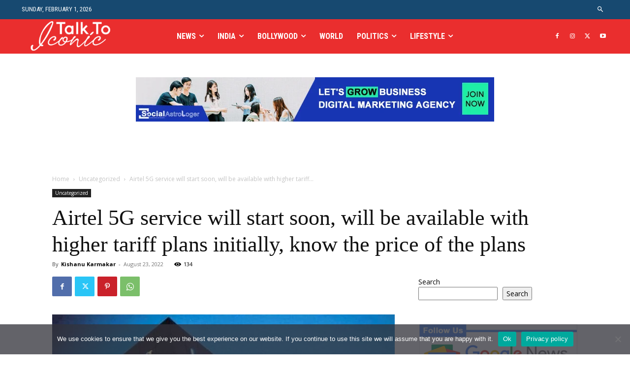

--- FILE ---
content_type: text/html; charset=UTF-8
request_url: https://talktoiconic.com/wp-admin/admin-ajax.php?td_theme_name=Newspaper&v=12.7.4
body_size: -210
content:
{"5327":134}